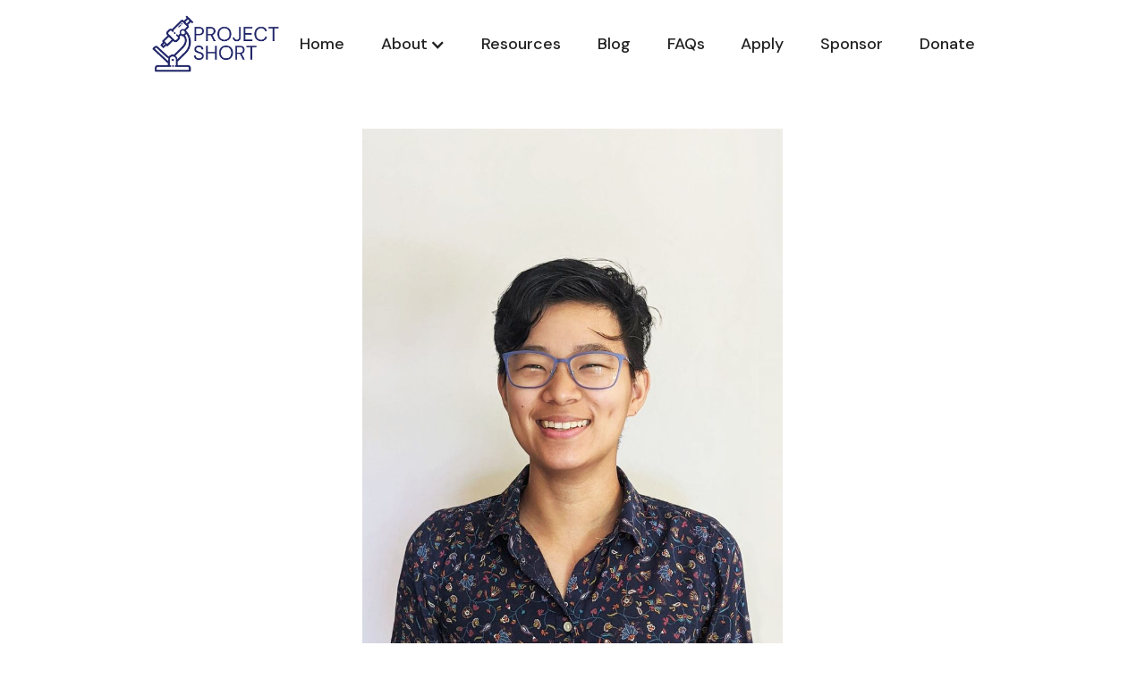

--- FILE ---
content_type: text/html
request_url: https://www.project-short.com/pre-health-mentors-2/chichi-zhu
body_size: 2482
content:
<!DOCTYPE html><!-- This site was created in Webflow. https://webflow.com --><!-- Last Published: Sun Jan 11 2026 22:51:34 GMT+0000 (Coordinated Universal Time) --><html data-wf-domain="www.project-short.com" data-wf-page="60aa9c1e1b55444febc310af" data-wf-site="609353dcfa3eb6b9bf541383" data-wf-collection="60aa9c1e1b5544ca48c310ad" data-wf-item-slug="chichi-zhu"><head><meta charset="utf-8"/><title>Project SHORT</title><meta content="width=device-width, initial-scale=1" name="viewport"/><meta content="google-site-verification=kMysyW0eEtP6f1UfudXRpoB7B2Cr0o1Hei4WX4ZUGGQ" name="google-site-verification"/><meta content="Webflow" name="generator"/><link href="https://cdn.prod.website-files.com/609353dcfa3eb6b9bf541383/css/projectshort.webflow.shared.e31e3ced0.css" rel="stylesheet" type="text/css" integrity="sha384-4x487QP8QvaH2kUWy3sFFSFa2CZHGMjYW6rF5zdsiMNuGQ8dfqi806++dlFIve74" crossorigin="anonymous"/><link href="https://fonts.googleapis.com" rel="preconnect"/><link href="https://fonts.gstatic.com" rel="preconnect" crossorigin="anonymous"/><script src="https://ajax.googleapis.com/ajax/libs/webfont/1.6.26/webfont.js" type="text/javascript"></script><script type="text/javascript">WebFont.load({  google: {    families: ["Open Sans:300,300italic,400,400italic,600,600italic,700,700italic,800,800italic","DM Sans:regular,500,700"]  }});</script><script type="text/javascript">!function(o,c){var n=c.documentElement,t=" w-mod-";n.className+=t+"js",("ontouchstart"in o||o.DocumentTouch&&c instanceof DocumentTouch)&&(n.className+=t+"touch")}(window,document);</script><link href="https://cdn.prod.website-files.com/609353dcfa3eb6b9bf541383/60ed9bd649198eb704eb1ed3_favicon-32x32.png" rel="shortcut icon" type="image/x-icon"/><link href="https://cdn.prod.website-files.com/img/webclip.png" rel="apple-touch-icon"/></head><body><div><div data-collapse="medium" data-animation="default" data-duration="400" data-easing="ease" data-easing2="ease" role="banner" class="navbar w-nav"><div class="container-flex wide w-container"><a href="/" class="brand w-nav-brand"><img src="https://cdn.prod.website-files.com/609353dcfa3eb6b9bf541383/60bc14599d47dacd3aae919e_Project%20short-3.png" loading="lazy" width="200" sizes="(max-width: 479px) 100vw, (max-width: 767px) 199px, (max-width: 991px) 200px, 144.609375px" alt="" srcset="https://cdn.prod.website-files.com/609353dcfa3eb6b9bf541383/60bc14599d47dacd3aae919e_Project%20short-3-p-500.png 500w, https://cdn.prod.website-files.com/609353dcfa3eb6b9bf541383/60bc14599d47dacd3aae919e_Project%20short-3-p-800.png 800w, https://cdn.prod.website-files.com/609353dcfa3eb6b9bf541383/60bc14599d47dacd3aae919e_Project%20short-3.png 982w"/></a><nav role="navigation" class="nav-menu w-nav-menu"><a href="/" class="nav-link w-nav-link">Home</a><div data-hover="false" data-delay="0" class="w-dropdown"><div class="w-dropdown-toggle"><div class="w-icon-dropdown-toggle"></div><div class="nav-link">About</div></div><nav class="w-dropdown-list"><a href="/about" class="w-dropdown-link">About Us</a><a href="/mentors" class="w-dropdown-link">Services</a><a href="/about/executive-board" class="w-dropdown-link">Executive Board</a><a href="/about/pregrad-mentors" class="w-dropdown-link">Pre-Grad Mentors</a><a href="/about/prehealth-mentors" class="w-dropdown-link">Pre-Health Mentors</a></nav></div><a href="/resources" class="nav-link w-nav-link">Resources</a><a href="/blog" class="nav-link w-nav-link">Blog</a><a href="/faqs" class="nav-link w-nav-link">FAQs</a><a href="/apply" class="nav-link w-nav-link">Apply</a><a href="/sponsors" class="nav-link w-nav-link">Sponsor</a><a href="/donate" class="nav-link w-nav-link">Donate</a></nav><div class="menu-button w-nav-button"><div class="w-icon-nav-menu"></div></div></div></div></div><div><div class="w-container"><img src="https://cdn.prod.website-files.com/60a2b5a6e9ebc3476221e193/63686070b1ee1c2e14b69588_Chichi%20Headshot.jpg" loading="lazy" alt="" sizes="(max-width: 479px) 33vw, (max-width: 991px) 40vw, 42vw" srcset="https://cdn.prod.website-files.com/60a2b5a6e9ebc3476221e193/63686070b1ee1c2e14b69588_Chichi%20Headshot-p-500.jpg 500w, https://cdn.prod.website-files.com/60a2b5a6e9ebc3476221e193/63686070b1ee1c2e14b69588_Chichi%20Headshot-p-800.jpg 800w, https://cdn.prod.website-files.com/60a2b5a6e9ebc3476221e193/63686070b1ee1c2e14b69588_Chichi%20Headshot-p-1080.jpg 1080w, https://cdn.prod.website-files.com/60a2b5a6e9ebc3476221e193/63686070b1ee1c2e14b69588_Chichi%20Headshot.jpg 1172w" class="image-3"/><h2 class="heading-2">Chichi Zhu</h2><h3 class="subheader2">UNC School of Medicine</h3><h3 class="subheader2">MD</h3><h4 class="subheader2">They/them/theirs</h4><p class="paragraph">Chichi is a current 3rd year medical student at the University of North Carolina. They grew up in various places throughout the US South, which they wholeheartedly embrace as their home. They dabbled in behavioral neuroscience research in college before realizing that their life goals had to be fulfilled by interfacing with human beings. Chichi is still deciding what specialty to pursue, but feel certain that LGBTQIA+, neurodiverse, and racial health equity will be centered in their future. Chichi was unofficially mentored by a few close friends in applying to medical school and is looking forward to paying it forward through Project SHORT!</p></div><div class="container-6 w-container"><a href="#" class="primary-button">Go back to pre-health mentors</a></div></div><footer class="section footer"><div class="container w-container"><div class="footer-menu"><a href="/" class="footer-brand w-inline-block"><div class="text-block">✦ Project SHORT</div></a><div class="footer-column"><a href="mailto:contact@project-short.com" class="link-block-2 w-inline-block"><h3 class="footer-label">Get in touch!</h3></a></div></div><div class="subfooter"><div>Project SHORT is a registered 501(c)3 nonprofit organization. Federal Tax ID: 85-0557753<br/><br/>© Project SHORT 2022</div></div></div></footer><script src="https://d3e54v103j8qbb.cloudfront.net/js/jquery-3.5.1.min.dc5e7f18c8.js?site=609353dcfa3eb6b9bf541383" type="text/javascript" integrity="sha256-9/aliU8dGd2tb6OSsuzixeV4y/faTqgFtohetphbbj0=" crossorigin="anonymous"></script><script src="https://cdn.prod.website-files.com/609353dcfa3eb6b9bf541383/js/webflow.schunk.0f705d2797780959.js" type="text/javascript" integrity="sha384-3KvWShXag1f8vu6hjGRrknE+Rs7VYs4PKdpchLUxPqm/sIodqELmn0jU7W2qdYcb" crossorigin="anonymous"></script><script src="https://cdn.prod.website-files.com/609353dcfa3eb6b9bf541383/js/webflow.c9f80112.8f14fdb118ccbbf5.js" type="text/javascript" integrity="sha384-WlIJLyenOi6xnQwHim5ODi/TZfOy3WL21LP6qlYJhmSi/lzWVVvGH+0HTc8Bd+b2" crossorigin="anonymous"></script></body></html>

--- FILE ---
content_type: text/css
request_url: https://cdn.prod.website-files.com/609353dcfa3eb6b9bf541383/css/projectshort.webflow.shared.e31e3ced0.css
body_size: 12945
content:
html {
  -webkit-text-size-adjust: 100%;
  -ms-text-size-adjust: 100%;
  font-family: sans-serif;
}

body {
  margin: 0;
}

article, aside, details, figcaption, figure, footer, header, hgroup, main, menu, nav, section, summary {
  display: block;
}

audio, canvas, progress, video {
  vertical-align: baseline;
  display: inline-block;
}

audio:not([controls]) {
  height: 0;
  display: none;
}

[hidden], template {
  display: none;
}

a {
  background-color: #0000;
}

a:active, a:hover {
  outline: 0;
}

abbr[title] {
  border-bottom: 1px dotted;
}

b, strong {
  font-weight: bold;
}

dfn {
  font-style: italic;
}

h1 {
  margin: .67em 0;
  font-size: 2em;
}

mark {
  color: #000;
  background: #ff0;
}

small {
  font-size: 80%;
}

sub, sup {
  vertical-align: baseline;
  font-size: 75%;
  line-height: 0;
  position: relative;
}

sup {
  top: -.5em;
}

sub {
  bottom: -.25em;
}

img {
  border: 0;
}

svg:not(:root) {
  overflow: hidden;
}

hr {
  box-sizing: content-box;
  height: 0;
}

pre {
  overflow: auto;
}

code, kbd, pre, samp {
  font-family: monospace;
  font-size: 1em;
}

button, input, optgroup, select, textarea {
  color: inherit;
  font: inherit;
  margin: 0;
}

button {
  overflow: visible;
}

button, select {
  text-transform: none;
}

button, html input[type="button"], input[type="reset"] {
  -webkit-appearance: button;
  cursor: pointer;
}

button[disabled], html input[disabled] {
  cursor: default;
}

button::-moz-focus-inner, input::-moz-focus-inner {
  border: 0;
  padding: 0;
}

input {
  line-height: normal;
}

input[type="checkbox"], input[type="radio"] {
  box-sizing: border-box;
  padding: 0;
}

input[type="number"]::-webkit-inner-spin-button, input[type="number"]::-webkit-outer-spin-button {
  height: auto;
}

input[type="search"] {
  -webkit-appearance: none;
}

input[type="search"]::-webkit-search-cancel-button, input[type="search"]::-webkit-search-decoration {
  -webkit-appearance: none;
}

legend {
  border: 0;
  padding: 0;
}

textarea {
  overflow: auto;
}

optgroup {
  font-weight: bold;
}

table {
  border-collapse: collapse;
  border-spacing: 0;
}

td, th {
  padding: 0;
}

@font-face {
  font-family: webflow-icons;
  src: url("[data-uri]") format("truetype");
  font-weight: normal;
  font-style: normal;
}

[class^="w-icon-"], [class*=" w-icon-"] {
  speak: none;
  font-variant: normal;
  text-transform: none;
  -webkit-font-smoothing: antialiased;
  -moz-osx-font-smoothing: grayscale;
  font-style: normal;
  font-weight: normal;
  line-height: 1;
  font-family: webflow-icons !important;
}

.w-icon-slider-right:before {
  content: "";
}

.w-icon-slider-left:before {
  content: "";
}

.w-icon-nav-menu:before {
  content: "";
}

.w-icon-arrow-down:before, .w-icon-dropdown-toggle:before {
  content: "";
}

.w-icon-file-upload-remove:before {
  content: "";
}

.w-icon-file-upload-icon:before {
  content: "";
}

* {
  box-sizing: border-box;
}

html {
  height: 100%;
}

body {
  color: #333;
  background-color: #fff;
  min-height: 100%;
  margin: 0;
  font-family: Arial, sans-serif;
  font-size: 14px;
  line-height: 20px;
}

img {
  vertical-align: middle;
  max-width: 100%;
  display: inline-block;
}

html.w-mod-touch * {
  background-attachment: scroll !important;
}

.w-block {
  display: block;
}

.w-inline-block {
  max-width: 100%;
  display: inline-block;
}

.w-clearfix:before, .w-clearfix:after {
  content: " ";
  grid-area: 1 / 1 / 2 / 2;
  display: table;
}

.w-clearfix:after {
  clear: both;
}

.w-hidden {
  display: none;
}

.w-button {
  color: #fff;
  line-height: inherit;
  cursor: pointer;
  background-color: #3898ec;
  border: 0;
  border-radius: 0;
  padding: 9px 15px;
  text-decoration: none;
  display: inline-block;
}

input.w-button {
  -webkit-appearance: button;
}

html[data-w-dynpage] [data-w-cloak] {
  color: #0000 !important;
}

.w-code-block {
  margin: unset;
}

pre.w-code-block code {
  all: inherit;
}

.w-optimization {
  display: contents;
}

.w-webflow-badge, .w-webflow-badge > img {
  box-sizing: unset;
  width: unset;
  height: unset;
  max-height: unset;
  max-width: unset;
  min-height: unset;
  min-width: unset;
  margin: unset;
  padding: unset;
  float: unset;
  clear: unset;
  border: unset;
  border-radius: unset;
  background: unset;
  background-image: unset;
  background-position: unset;
  background-size: unset;
  background-repeat: unset;
  background-origin: unset;
  background-clip: unset;
  background-attachment: unset;
  background-color: unset;
  box-shadow: unset;
  transform: unset;
  direction: unset;
  font-family: unset;
  font-weight: unset;
  color: unset;
  font-size: unset;
  line-height: unset;
  font-style: unset;
  font-variant: unset;
  text-align: unset;
  letter-spacing: unset;
  -webkit-text-decoration: unset;
  text-decoration: unset;
  text-indent: unset;
  text-transform: unset;
  list-style-type: unset;
  text-shadow: unset;
  vertical-align: unset;
  cursor: unset;
  white-space: unset;
  word-break: unset;
  word-spacing: unset;
  word-wrap: unset;
  transition: unset;
}

.w-webflow-badge {
  white-space: nowrap;
  cursor: pointer;
  box-shadow: 0 0 0 1px #0000001a, 0 1px 3px #0000001a;
  visibility: visible !important;
  opacity: 1 !important;
  z-index: 2147483647 !important;
  color: #aaadb0 !important;
  overflow: unset !important;
  background-color: #fff !important;
  border-radius: 3px !important;
  width: auto !important;
  height: auto !important;
  margin: 0 !important;
  padding: 6px !important;
  font-size: 12px !important;
  line-height: 14px !important;
  text-decoration: none !important;
  display: inline-block !important;
  position: fixed !important;
  inset: auto 12px 12px auto !important;
  transform: none !important;
}

.w-webflow-badge > img {
  position: unset;
  visibility: unset !important;
  opacity: 1 !important;
  vertical-align: middle !important;
  display: inline-block !important;
}

h1, h2, h3, h4, h5, h6 {
  margin-bottom: 10px;
  font-weight: bold;
}

h1 {
  margin-top: 20px;
  font-size: 38px;
  line-height: 44px;
}

h2 {
  margin-top: 20px;
  font-size: 32px;
  line-height: 36px;
}

h3 {
  margin-top: 20px;
  font-size: 24px;
  line-height: 30px;
}

h4 {
  margin-top: 10px;
  font-size: 18px;
  line-height: 24px;
}

h5 {
  margin-top: 10px;
  font-size: 14px;
  line-height: 20px;
}

h6 {
  margin-top: 10px;
  font-size: 12px;
  line-height: 18px;
}

p {
  margin-top: 0;
  margin-bottom: 10px;
}

blockquote {
  border-left: 5px solid #e2e2e2;
  margin: 0 0 10px;
  padding: 10px 20px;
  font-size: 18px;
  line-height: 22px;
}

figure {
  margin: 0 0 10px;
}

figcaption {
  text-align: center;
  margin-top: 5px;
}

ul, ol {
  margin-top: 0;
  margin-bottom: 10px;
  padding-left: 40px;
}

.w-list-unstyled {
  padding-left: 0;
  list-style: none;
}

.w-embed:before, .w-embed:after {
  content: " ";
  grid-area: 1 / 1 / 2 / 2;
  display: table;
}

.w-embed:after {
  clear: both;
}

.w-video {
  width: 100%;
  padding: 0;
  position: relative;
}

.w-video iframe, .w-video object, .w-video embed {
  border: none;
  width: 100%;
  height: 100%;
  position: absolute;
  top: 0;
  left: 0;
}

fieldset {
  border: 0;
  margin: 0;
  padding: 0;
}

button, [type="button"], [type="reset"] {
  cursor: pointer;
  -webkit-appearance: button;
  border: 0;
}

.w-form {
  margin: 0 0 15px;
}

.w-form-done {
  text-align: center;
  background-color: #ddd;
  padding: 20px;
  display: none;
}

.w-form-fail {
  background-color: #ffdede;
  margin-top: 10px;
  padding: 10px;
  display: none;
}

label {
  margin-bottom: 5px;
  font-weight: bold;
  display: block;
}

.w-input, .w-select {
  color: #333;
  vertical-align: middle;
  background-color: #fff;
  border: 1px solid #ccc;
  width: 100%;
  height: 38px;
  margin-bottom: 10px;
  padding: 8px 12px;
  font-size: 14px;
  line-height: 1.42857;
  display: block;
}

.w-input::placeholder, .w-select::placeholder {
  color: #999;
}

.w-input:focus, .w-select:focus {
  border-color: #3898ec;
  outline: 0;
}

.w-input[disabled], .w-select[disabled], .w-input[readonly], .w-select[readonly], fieldset[disabled] .w-input, fieldset[disabled] .w-select {
  cursor: not-allowed;
}

.w-input[disabled]:not(.w-input-disabled), .w-select[disabled]:not(.w-input-disabled), .w-input[readonly], .w-select[readonly], fieldset[disabled]:not(.w-input-disabled) .w-input, fieldset[disabled]:not(.w-input-disabled) .w-select {
  background-color: #eee;
}

textarea.w-input, textarea.w-select {
  height: auto;
}

.w-select {
  background-color: #f3f3f3;
}

.w-select[multiple] {
  height: auto;
}

.w-form-label {
  cursor: pointer;
  margin-bottom: 0;
  font-weight: normal;
  display: inline-block;
}

.w-radio {
  margin-bottom: 5px;
  padding-left: 20px;
  display: block;
}

.w-radio:before, .w-radio:after {
  content: " ";
  grid-area: 1 / 1 / 2 / 2;
  display: table;
}

.w-radio:after {
  clear: both;
}

.w-radio-input {
  float: left;
  margin: 3px 0 0 -20px;
  line-height: normal;
}

.w-file-upload {
  margin-bottom: 10px;
  display: block;
}

.w-file-upload-input {
  opacity: 0;
  z-index: -100;
  width: .1px;
  height: .1px;
  position: absolute;
  overflow: hidden;
}

.w-file-upload-default, .w-file-upload-uploading, .w-file-upload-success {
  color: #333;
  display: inline-block;
}

.w-file-upload-error {
  margin-top: 10px;
  display: block;
}

.w-file-upload-default.w-hidden, .w-file-upload-uploading.w-hidden, .w-file-upload-error.w-hidden, .w-file-upload-success.w-hidden {
  display: none;
}

.w-file-upload-uploading-btn {
  cursor: pointer;
  background-color: #fafafa;
  border: 1px solid #ccc;
  margin: 0;
  padding: 8px 12px;
  font-size: 14px;
  font-weight: normal;
  display: flex;
}

.w-file-upload-file {
  background-color: #fafafa;
  border: 1px solid #ccc;
  flex-grow: 1;
  justify-content: space-between;
  margin: 0;
  padding: 8px 9px 8px 11px;
  display: flex;
}

.w-file-upload-file-name {
  font-size: 14px;
  font-weight: normal;
  display: block;
}

.w-file-remove-link {
  cursor: pointer;
  width: auto;
  height: auto;
  margin-top: 3px;
  margin-left: 10px;
  padding: 3px;
  display: block;
}

.w-icon-file-upload-remove {
  margin: auto;
  font-size: 10px;
}

.w-file-upload-error-msg {
  color: #ea384c;
  padding: 2px 0;
  display: inline-block;
}

.w-file-upload-info {
  padding: 0 12px;
  line-height: 38px;
  display: inline-block;
}

.w-file-upload-label {
  cursor: pointer;
  background-color: #fafafa;
  border: 1px solid #ccc;
  margin: 0;
  padding: 8px 12px;
  font-size: 14px;
  font-weight: normal;
  display: inline-block;
}

.w-icon-file-upload-icon, .w-icon-file-upload-uploading {
  width: 20px;
  margin-right: 8px;
  display: inline-block;
}

.w-icon-file-upload-uploading {
  height: 20px;
}

.w-container {
  max-width: 940px;
  margin-left: auto;
  margin-right: auto;
}

.w-container:before, .w-container:after {
  content: " ";
  grid-area: 1 / 1 / 2 / 2;
  display: table;
}

.w-container:after {
  clear: both;
}

.w-container .w-row {
  margin-left: -10px;
  margin-right: -10px;
}

.w-row:before, .w-row:after {
  content: " ";
  grid-area: 1 / 1 / 2 / 2;
  display: table;
}

.w-row:after {
  clear: both;
}

.w-row .w-row {
  margin-left: 0;
  margin-right: 0;
}

.w-col {
  float: left;
  width: 100%;
  min-height: 1px;
  padding-left: 10px;
  padding-right: 10px;
  position: relative;
}

.w-col .w-col {
  padding-left: 0;
  padding-right: 0;
}

.w-col-1 {
  width: 8.33333%;
}

.w-col-2 {
  width: 16.6667%;
}

.w-col-3 {
  width: 25%;
}

.w-col-4 {
  width: 33.3333%;
}

.w-col-5 {
  width: 41.6667%;
}

.w-col-6 {
  width: 50%;
}

.w-col-7 {
  width: 58.3333%;
}

.w-col-8 {
  width: 66.6667%;
}

.w-col-9 {
  width: 75%;
}

.w-col-10 {
  width: 83.3333%;
}

.w-col-11 {
  width: 91.6667%;
}

.w-col-12 {
  width: 100%;
}

.w-hidden-main {
  display: none !important;
}

@media screen and (max-width: 991px) {
  .w-container {
    max-width: 728px;
  }

  .w-hidden-main {
    display: inherit !important;
  }

  .w-hidden-medium {
    display: none !important;
  }

  .w-col-medium-1 {
    width: 8.33333%;
  }

  .w-col-medium-2 {
    width: 16.6667%;
  }

  .w-col-medium-3 {
    width: 25%;
  }

  .w-col-medium-4 {
    width: 33.3333%;
  }

  .w-col-medium-5 {
    width: 41.6667%;
  }

  .w-col-medium-6 {
    width: 50%;
  }

  .w-col-medium-7 {
    width: 58.3333%;
  }

  .w-col-medium-8 {
    width: 66.6667%;
  }

  .w-col-medium-9 {
    width: 75%;
  }

  .w-col-medium-10 {
    width: 83.3333%;
  }

  .w-col-medium-11 {
    width: 91.6667%;
  }

  .w-col-medium-12 {
    width: 100%;
  }

  .w-col-stack {
    width: 100%;
    left: auto;
    right: auto;
  }
}

@media screen and (max-width: 767px) {
  .w-hidden-main, .w-hidden-medium {
    display: inherit !important;
  }

  .w-hidden-small {
    display: none !important;
  }

  .w-row, .w-container .w-row {
    margin-left: 0;
    margin-right: 0;
  }

  .w-col {
    width: 100%;
    left: auto;
    right: auto;
  }

  .w-col-small-1 {
    width: 8.33333%;
  }

  .w-col-small-2 {
    width: 16.6667%;
  }

  .w-col-small-3 {
    width: 25%;
  }

  .w-col-small-4 {
    width: 33.3333%;
  }

  .w-col-small-5 {
    width: 41.6667%;
  }

  .w-col-small-6 {
    width: 50%;
  }

  .w-col-small-7 {
    width: 58.3333%;
  }

  .w-col-small-8 {
    width: 66.6667%;
  }

  .w-col-small-9 {
    width: 75%;
  }

  .w-col-small-10 {
    width: 83.3333%;
  }

  .w-col-small-11 {
    width: 91.6667%;
  }

  .w-col-small-12 {
    width: 100%;
  }
}

@media screen and (max-width: 479px) {
  .w-container {
    max-width: none;
  }

  .w-hidden-main, .w-hidden-medium, .w-hidden-small {
    display: inherit !important;
  }

  .w-hidden-tiny {
    display: none !important;
  }

  .w-col {
    width: 100%;
  }

  .w-col-tiny-1 {
    width: 8.33333%;
  }

  .w-col-tiny-2 {
    width: 16.6667%;
  }

  .w-col-tiny-3 {
    width: 25%;
  }

  .w-col-tiny-4 {
    width: 33.3333%;
  }

  .w-col-tiny-5 {
    width: 41.6667%;
  }

  .w-col-tiny-6 {
    width: 50%;
  }

  .w-col-tiny-7 {
    width: 58.3333%;
  }

  .w-col-tiny-8 {
    width: 66.6667%;
  }

  .w-col-tiny-9 {
    width: 75%;
  }

  .w-col-tiny-10 {
    width: 83.3333%;
  }

  .w-col-tiny-11 {
    width: 91.6667%;
  }

  .w-col-tiny-12 {
    width: 100%;
  }
}

.w-widget {
  position: relative;
}

.w-widget-map {
  width: 100%;
  height: 400px;
}

.w-widget-map label {
  width: auto;
  display: inline;
}

.w-widget-map img {
  max-width: inherit;
}

.w-widget-map .gm-style-iw {
  text-align: center;
}

.w-widget-map .gm-style-iw > button {
  display: none !important;
}

.w-widget-twitter {
  overflow: hidden;
}

.w-widget-twitter-count-shim {
  vertical-align: top;
  text-align: center;
  background: #fff;
  border: 1px solid #758696;
  border-radius: 3px;
  width: 28px;
  height: 20px;
  display: inline-block;
  position: relative;
}

.w-widget-twitter-count-shim * {
  pointer-events: none;
  -webkit-user-select: none;
  user-select: none;
}

.w-widget-twitter-count-shim .w-widget-twitter-count-inner {
  text-align: center;
  color: #999;
  font-family: serif;
  font-size: 15px;
  line-height: 12px;
  position: relative;
}

.w-widget-twitter-count-shim .w-widget-twitter-count-clear {
  display: block;
  position: relative;
}

.w-widget-twitter-count-shim.w--large {
  width: 36px;
  height: 28px;
}

.w-widget-twitter-count-shim.w--large .w-widget-twitter-count-inner {
  font-size: 18px;
  line-height: 18px;
}

.w-widget-twitter-count-shim:not(.w--vertical) {
  margin-left: 5px;
  margin-right: 8px;
}

.w-widget-twitter-count-shim:not(.w--vertical).w--large {
  margin-left: 6px;
}

.w-widget-twitter-count-shim:not(.w--vertical):before, .w-widget-twitter-count-shim:not(.w--vertical):after {
  content: " ";
  pointer-events: none;
  border: solid #0000;
  width: 0;
  height: 0;
  position: absolute;
  top: 50%;
  left: 0;
}

.w-widget-twitter-count-shim:not(.w--vertical):before {
  border-width: 4px;
  border-color: #75869600 #5d6c7b #75869600 #75869600;
  margin-top: -4px;
  margin-left: -9px;
}

.w-widget-twitter-count-shim:not(.w--vertical).w--large:before {
  border-width: 5px;
  margin-top: -5px;
  margin-left: -10px;
}

.w-widget-twitter-count-shim:not(.w--vertical):after {
  border-width: 4px;
  border-color: #fff0 #fff #fff0 #fff0;
  margin-top: -4px;
  margin-left: -8px;
}

.w-widget-twitter-count-shim:not(.w--vertical).w--large:after {
  border-width: 5px;
  margin-top: -5px;
  margin-left: -9px;
}

.w-widget-twitter-count-shim.w--vertical {
  width: 61px;
  height: 33px;
  margin-bottom: 8px;
}

.w-widget-twitter-count-shim.w--vertical:before, .w-widget-twitter-count-shim.w--vertical:after {
  content: " ";
  pointer-events: none;
  border: solid #0000;
  width: 0;
  height: 0;
  position: absolute;
  top: 100%;
  left: 50%;
}

.w-widget-twitter-count-shim.w--vertical:before {
  border-width: 5px;
  border-color: #5d6c7b #75869600 #75869600;
  margin-left: -5px;
}

.w-widget-twitter-count-shim.w--vertical:after {
  border-width: 4px;
  border-color: #fff #fff0 #fff0;
  margin-left: -4px;
}

.w-widget-twitter-count-shim.w--vertical .w-widget-twitter-count-inner {
  font-size: 18px;
  line-height: 22px;
}

.w-widget-twitter-count-shim.w--vertical.w--large {
  width: 76px;
}

.w-background-video {
  color: #fff;
  height: 500px;
  position: relative;
  overflow: hidden;
}

.w-background-video > video {
  object-fit: cover;
  z-index: -100;
  background-position: 50%;
  background-size: cover;
  width: 100%;
  height: 100%;
  margin: auto;
  position: absolute;
  inset: -100%;
}

.w-background-video > video::-webkit-media-controls-start-playback-button {
  -webkit-appearance: none;
  display: none !important;
}

.w-background-video--control {
  background-color: #0000;
  padding: 0;
  position: absolute;
  bottom: 1em;
  right: 1em;
}

.w-background-video--control > [hidden] {
  display: none !important;
}

.w-slider {
  text-align: center;
  clear: both;
  -webkit-tap-highlight-color: #0000;
  tap-highlight-color: #0000;
  background: #ddd;
  height: 300px;
  position: relative;
}

.w-slider-mask {
  z-index: 1;
  white-space: nowrap;
  height: 100%;
  display: block;
  position: relative;
  left: 0;
  right: 0;
  overflow: hidden;
}

.w-slide {
  vertical-align: top;
  white-space: normal;
  text-align: left;
  width: 100%;
  height: 100%;
  display: inline-block;
  position: relative;
}

.w-slider-nav {
  z-index: 2;
  text-align: center;
  -webkit-tap-highlight-color: #0000;
  tap-highlight-color: #0000;
  height: 40px;
  margin: auto;
  padding-top: 10px;
  position: absolute;
  inset: auto 0 0;
}

.w-slider-nav.w-round > div {
  border-radius: 100%;
}

.w-slider-nav.w-num > div {
  font-size: inherit;
  line-height: inherit;
  width: auto;
  height: auto;
  padding: .2em .5em;
}

.w-slider-nav.w-shadow > div {
  box-shadow: 0 0 3px #3336;
}

.w-slider-nav-invert {
  color: #fff;
}

.w-slider-nav-invert > div {
  background-color: #2226;
}

.w-slider-nav-invert > div.w-active {
  background-color: #222;
}

.w-slider-dot {
  cursor: pointer;
  background-color: #fff6;
  width: 1em;
  height: 1em;
  margin: 0 3px .5em;
  transition: background-color .1s, color .1s;
  display: inline-block;
  position: relative;
}

.w-slider-dot.w-active {
  background-color: #fff;
}

.w-slider-dot:focus {
  outline: none;
  box-shadow: 0 0 0 2px #fff;
}

.w-slider-dot:focus.w-active {
  box-shadow: none;
}

.w-slider-arrow-left, .w-slider-arrow-right {
  cursor: pointer;
  color: #fff;
  -webkit-tap-highlight-color: #0000;
  tap-highlight-color: #0000;
  -webkit-user-select: none;
  user-select: none;
  width: 80px;
  margin: auto;
  font-size: 40px;
  position: absolute;
  inset: 0;
  overflow: hidden;
}

.w-slider-arrow-left [class^="w-icon-"], .w-slider-arrow-right [class^="w-icon-"], .w-slider-arrow-left [class*=" w-icon-"], .w-slider-arrow-right [class*=" w-icon-"] {
  position: absolute;
}

.w-slider-arrow-left:focus, .w-slider-arrow-right:focus {
  outline: 0;
}

.w-slider-arrow-left {
  z-index: 3;
  right: auto;
}

.w-slider-arrow-right {
  z-index: 4;
  left: auto;
}

.w-icon-slider-left, .w-icon-slider-right {
  width: 1em;
  height: 1em;
  margin: auto;
  inset: 0;
}

.w-slider-aria-label {
  clip: rect(0 0 0 0);
  border: 0;
  width: 1px;
  height: 1px;
  margin: -1px;
  padding: 0;
  position: absolute;
  overflow: hidden;
}

.w-slider-force-show {
  display: block !important;
}

.w-dropdown {
  text-align: left;
  z-index: 900;
  margin-left: auto;
  margin-right: auto;
  display: inline-block;
  position: relative;
}

.w-dropdown-btn, .w-dropdown-toggle, .w-dropdown-link {
  vertical-align: top;
  color: #222;
  text-align: left;
  white-space: nowrap;
  margin-left: auto;
  margin-right: auto;
  padding: 20px;
  text-decoration: none;
  position: relative;
}

.w-dropdown-toggle {
  -webkit-user-select: none;
  user-select: none;
  cursor: pointer;
  padding-right: 40px;
  display: inline-block;
}

.w-dropdown-toggle:focus {
  outline: 0;
}

.w-icon-dropdown-toggle {
  width: 1em;
  height: 1em;
  margin: auto 20px auto auto;
  position: absolute;
  top: 0;
  bottom: 0;
  right: 0;
}

.w-dropdown-list {
  background: #ddd;
  min-width: 100%;
  display: none;
  position: absolute;
}

.w-dropdown-list.w--open {
  display: block;
}

.w-dropdown-link {
  color: #222;
  padding: 10px 20px;
  display: block;
}

.w-dropdown-link.w--current {
  color: #0082f3;
}

.w-dropdown-link:focus {
  outline: 0;
}

@media screen and (max-width: 767px) {
  .w-nav-brand {
    padding-left: 10px;
  }
}

.w-lightbox-backdrop {
  cursor: auto;
  letter-spacing: normal;
  text-indent: 0;
  text-shadow: none;
  text-transform: none;
  visibility: visible;
  white-space: normal;
  word-break: normal;
  word-spacing: normal;
  word-wrap: normal;
  color: #fff;
  text-align: center;
  z-index: 2000;
  opacity: 0;
  -webkit-user-select: none;
  -moz-user-select: none;
  -webkit-tap-highlight-color: transparent;
  background: #000000e6;
  outline: 0;
  font-family: Helvetica Neue, Helvetica, Ubuntu, Segoe UI, Verdana, sans-serif;
  font-size: 17px;
  font-style: normal;
  font-weight: 300;
  line-height: 1.2;
  list-style: disc;
  position: fixed;
  inset: 0;
  -webkit-transform: translate(0);
}

.w-lightbox-backdrop, .w-lightbox-container {
  -webkit-overflow-scrolling: touch;
  height: 100%;
  overflow: auto;
}

.w-lightbox-content {
  height: 100vh;
  position: relative;
  overflow: hidden;
}

.w-lightbox-view {
  opacity: 0;
  width: 100vw;
  height: 100vh;
  position: absolute;
}

.w-lightbox-view:before {
  content: "";
  height: 100vh;
}

.w-lightbox-group, .w-lightbox-group .w-lightbox-view, .w-lightbox-group .w-lightbox-view:before {
  height: 86vh;
}

.w-lightbox-frame, .w-lightbox-view:before {
  vertical-align: middle;
  display: inline-block;
}

.w-lightbox-figure {
  margin: 0;
  position: relative;
}

.w-lightbox-group .w-lightbox-figure {
  cursor: pointer;
}

.w-lightbox-img {
  width: auto;
  max-width: none;
  height: auto;
}

.w-lightbox-image {
  float: none;
  max-width: 100vw;
  max-height: 100vh;
  display: block;
}

.w-lightbox-group .w-lightbox-image {
  max-height: 86vh;
}

.w-lightbox-caption {
  text-align: left;
  text-overflow: ellipsis;
  white-space: nowrap;
  background: #0006;
  padding: .5em 1em;
  position: absolute;
  bottom: 0;
  left: 0;
  right: 0;
  overflow: hidden;
}

.w-lightbox-embed {
  width: 100%;
  height: 100%;
  position: absolute;
  inset: 0;
}

.w-lightbox-control {
  cursor: pointer;
  background-position: center;
  background-repeat: no-repeat;
  background-size: 24px;
  width: 4em;
  transition: all .3s;
  position: absolute;
  top: 0;
}

.w-lightbox-left {
  background-image: url("[data-uri]");
  display: none;
  bottom: 0;
  left: 0;
}

.w-lightbox-right {
  background-image: url("[data-uri]");
  display: none;
  bottom: 0;
  right: 0;
}

.w-lightbox-close {
  background-image: url("[data-uri]");
  background-size: 18px;
  height: 2.6em;
  right: 0;
}

.w-lightbox-strip {
  white-space: nowrap;
  padding: 0 1vh;
  line-height: 0;
  position: absolute;
  bottom: 0;
  left: 0;
  right: 0;
  overflow: auto hidden;
}

.w-lightbox-item {
  box-sizing: content-box;
  cursor: pointer;
  width: 10vh;
  padding: 2vh 1vh;
  display: inline-block;
  -webkit-transform: translate3d(0, 0, 0);
}

.w-lightbox-active {
  opacity: .3;
}

.w-lightbox-thumbnail {
  background: #222;
  height: 10vh;
  position: relative;
  overflow: hidden;
}

.w-lightbox-thumbnail-image {
  position: absolute;
  top: 0;
  left: 0;
}

.w-lightbox-thumbnail .w-lightbox-tall {
  width: 100%;
  top: 50%;
  transform: translate(0, -50%);
}

.w-lightbox-thumbnail .w-lightbox-wide {
  height: 100%;
  left: 50%;
  transform: translate(-50%);
}

.w-lightbox-spinner {
  box-sizing: border-box;
  border: 5px solid #0006;
  border-radius: 50%;
  width: 40px;
  height: 40px;
  margin-top: -20px;
  margin-left: -20px;
  animation: .8s linear infinite spin;
  position: absolute;
  top: 50%;
  left: 50%;
}

.w-lightbox-spinner:after {
  content: "";
  border: 3px solid #0000;
  border-bottom-color: #fff;
  border-radius: 50%;
  position: absolute;
  inset: -4px;
}

.w-lightbox-hide {
  display: none;
}

.w-lightbox-noscroll {
  overflow: hidden;
}

@media (min-width: 768px) {
  .w-lightbox-content {
    height: 96vh;
    margin-top: 2vh;
  }

  .w-lightbox-view, .w-lightbox-view:before {
    height: 96vh;
  }

  .w-lightbox-group, .w-lightbox-group .w-lightbox-view, .w-lightbox-group .w-lightbox-view:before {
    height: 84vh;
  }

  .w-lightbox-image {
    max-width: 96vw;
    max-height: 96vh;
  }

  .w-lightbox-group .w-lightbox-image {
    max-width: 82.3vw;
    max-height: 84vh;
  }

  .w-lightbox-left, .w-lightbox-right {
    opacity: .5;
    display: block;
  }

  .w-lightbox-close {
    opacity: .8;
  }

  .w-lightbox-control:hover {
    opacity: 1;
  }
}

.w-lightbox-inactive, .w-lightbox-inactive:hover {
  opacity: 0;
}

.w-richtext:before, .w-richtext:after {
  content: " ";
  grid-area: 1 / 1 / 2 / 2;
  display: table;
}

.w-richtext:after {
  clear: both;
}

.w-richtext[contenteditable="true"]:before, .w-richtext[contenteditable="true"]:after {
  white-space: initial;
}

.w-richtext ol, .w-richtext ul {
  overflow: hidden;
}

.w-richtext .w-richtext-figure-selected.w-richtext-figure-type-video div:after, .w-richtext .w-richtext-figure-selected[data-rt-type="video"] div:after, .w-richtext .w-richtext-figure-selected.w-richtext-figure-type-image div, .w-richtext .w-richtext-figure-selected[data-rt-type="image"] div {
  outline: 2px solid #2895f7;
}

.w-richtext figure.w-richtext-figure-type-video > div:after, .w-richtext figure[data-rt-type="video"] > div:after {
  content: "";
  display: none;
  position: absolute;
  inset: 0;
}

.w-richtext figure {
  max-width: 60%;
  position: relative;
}

.w-richtext figure > div:before {
  cursor: default !important;
}

.w-richtext figure img {
  width: 100%;
}

.w-richtext figure figcaption.w-richtext-figcaption-placeholder {
  opacity: .6;
}

.w-richtext figure div {
  color: #0000;
  font-size: 0;
}

.w-richtext figure.w-richtext-figure-type-image, .w-richtext figure[data-rt-type="image"] {
  display: table;
}

.w-richtext figure.w-richtext-figure-type-image > div, .w-richtext figure[data-rt-type="image"] > div {
  display: inline-block;
}

.w-richtext figure.w-richtext-figure-type-image > figcaption, .w-richtext figure[data-rt-type="image"] > figcaption {
  caption-side: bottom;
  display: table-caption;
}

.w-richtext figure.w-richtext-figure-type-video, .w-richtext figure[data-rt-type="video"] {
  width: 60%;
  height: 0;
}

.w-richtext figure.w-richtext-figure-type-video iframe, .w-richtext figure[data-rt-type="video"] iframe {
  width: 100%;
  height: 100%;
  position: absolute;
  top: 0;
  left: 0;
}

.w-richtext figure.w-richtext-figure-type-video > div, .w-richtext figure[data-rt-type="video"] > div {
  width: 100%;
}

.w-richtext figure.w-richtext-align-center {
  clear: both;
  margin-left: auto;
  margin-right: auto;
}

.w-richtext figure.w-richtext-align-center.w-richtext-figure-type-image > div, .w-richtext figure.w-richtext-align-center[data-rt-type="image"] > div {
  max-width: 100%;
}

.w-richtext figure.w-richtext-align-normal {
  clear: both;
}

.w-richtext figure.w-richtext-align-fullwidth {
  text-align: center;
  clear: both;
  width: 100%;
  max-width: 100%;
  margin-left: auto;
  margin-right: auto;
  display: block;
}

.w-richtext figure.w-richtext-align-fullwidth > div {
  padding-bottom: inherit;
  display: inline-block;
}

.w-richtext figure.w-richtext-align-fullwidth > figcaption {
  display: block;
}

.w-richtext figure.w-richtext-align-floatleft {
  float: left;
  clear: none;
  margin-right: 15px;
}

.w-richtext figure.w-richtext-align-floatright {
  float: right;
  clear: none;
  margin-left: 15px;
}

.w-nav {
  z-index: 1000;
  background: #ddd;
  position: relative;
}

.w-nav:before, .w-nav:after {
  content: " ";
  grid-area: 1 / 1 / 2 / 2;
  display: table;
}

.w-nav:after {
  clear: both;
}

.w-nav-brand {
  float: left;
  color: #333;
  text-decoration: none;
  position: relative;
}

.w-nav-link {
  vertical-align: top;
  color: #222;
  text-align: left;
  margin-left: auto;
  margin-right: auto;
  padding: 20px;
  text-decoration: none;
  display: inline-block;
  position: relative;
}

.w-nav-link.w--current {
  color: #0082f3;
}

.w-nav-menu {
  float: right;
  position: relative;
}

[data-nav-menu-open] {
  text-align: center;
  background: #c8c8c8;
  min-width: 200px;
  position: absolute;
  top: 100%;
  left: 0;
  right: 0;
  overflow: visible;
  display: block !important;
}

.w--nav-link-open {
  display: block;
  position: relative;
}

.w-nav-overlay {
  width: 100%;
  display: none;
  position: absolute;
  top: 100%;
  left: 0;
  right: 0;
  overflow: hidden;
}

.w-nav-overlay [data-nav-menu-open] {
  top: 0;
}

.w-nav[data-animation="over-left"] .w-nav-overlay {
  width: auto;
}

.w-nav[data-animation="over-left"] .w-nav-overlay, .w-nav[data-animation="over-left"] [data-nav-menu-open] {
  z-index: 1;
  top: 0;
  right: auto;
}

.w-nav[data-animation="over-right"] .w-nav-overlay {
  width: auto;
}

.w-nav[data-animation="over-right"] .w-nav-overlay, .w-nav[data-animation="over-right"] [data-nav-menu-open] {
  z-index: 1;
  top: 0;
  left: auto;
}

.w-nav-button {
  float: right;
  cursor: pointer;
  -webkit-tap-highlight-color: #0000;
  tap-highlight-color: #0000;
  -webkit-user-select: none;
  user-select: none;
  padding: 18px;
  font-size: 24px;
  display: none;
  position: relative;
}

.w-nav-button:focus {
  outline: 0;
}

.w-nav-button.w--open {
  color: #fff;
  background-color: #c8c8c8;
}

.w-nav[data-collapse="all"] .w-nav-menu {
  display: none;
}

.w-nav[data-collapse="all"] .w-nav-button, .w--nav-dropdown-open, .w--nav-dropdown-toggle-open {
  display: block;
}

.w--nav-dropdown-list-open {
  position: static;
}

@media screen and (max-width: 991px) {
  .w-nav[data-collapse="medium"] .w-nav-menu {
    display: none;
  }

  .w-nav[data-collapse="medium"] .w-nav-button {
    display: block;
  }
}

@media screen and (max-width: 767px) {
  .w-nav[data-collapse="small"] .w-nav-menu {
    display: none;
  }

  .w-nav[data-collapse="small"] .w-nav-button {
    display: block;
  }

  .w-nav-brand {
    padding-left: 10px;
  }
}

@media screen and (max-width: 479px) {
  .w-nav[data-collapse="tiny"] .w-nav-menu {
    display: none;
  }

  .w-nav[data-collapse="tiny"] .w-nav-button {
    display: block;
  }
}

.w-tabs {
  position: relative;
}

.w-tabs:before, .w-tabs:after {
  content: " ";
  grid-area: 1 / 1 / 2 / 2;
  display: table;
}

.w-tabs:after {
  clear: both;
}

.w-tab-menu {
  position: relative;
}

.w-tab-link {
  vertical-align: top;
  text-align: left;
  cursor: pointer;
  color: #222;
  background-color: #ddd;
  padding: 9px 30px;
  text-decoration: none;
  display: inline-block;
  position: relative;
}

.w-tab-link.w--current {
  background-color: #c8c8c8;
}

.w-tab-link:focus {
  outline: 0;
}

.w-tab-content {
  display: block;
  position: relative;
  overflow: hidden;
}

.w-tab-pane {
  display: none;
  position: relative;
}

.w--tab-active {
  display: block;
}

@media screen and (max-width: 479px) {
  .w-tab-link {
    display: block;
  }
}

.w-ix-emptyfix:after {
  content: "";
}

@keyframes spin {
  0% {
    transform: rotate(0);
  }

  100% {
    transform: rotate(360deg);
  }
}

.w-dyn-empty {
  background-color: #ddd;
  padding: 10px;
}

.w-dyn-hide, .w-dyn-bind-empty, .w-condition-invisible {
  display: none !important;
}

.wf-layout-layout {
  display: grid;
}

:root {
  --white: white;
  --black: black;
}

.w-pagination-wrapper {
  flex-wrap: wrap;
  justify-content: center;
  display: flex;
}

.w-pagination-previous {
  color: #333;
  background-color: #fafafa;
  border: 1px solid #ccc;
  border-radius: 2px;
  margin-left: 10px;
  margin-right: 10px;
  padding: 9px 20px;
  font-size: 14px;
  display: block;
}

.w-pagination-previous-icon {
  margin-right: 4px;
}

.w-pagination-next {
  color: #333;
  background-color: #fafafa;
  border: 1px solid #ccc;
  border-radius: 2px;
  margin-left: 10px;
  margin-right: 10px;
  padding: 9px 20px;
  font-size: 14px;
  display: block;
}

.w-pagination-next-icon {
  margin-left: 4px;
}

body {
  color: #23286b;
  margin-left: 80px;
  margin-right: 80px;
  font-family: DM Sans, sans-serif;
  font-size: 18px;
  line-height: 1.5;
}

h1 {
  letter-spacing: -.04em;
  margin-top: 20px;
  margin-bottom: 10px;
  font-family: Times New Roman, TimesNewRoman, Times, Baskerville, Georgia, serif;
  font-size: 60px;
  font-weight: 700;
  line-height: 1;
}

h2 {
  letter-spacing: -.04em;
  margin-top: 0;
  margin-bottom: 32px;
  font-family: Times New Roman, TimesNewRoman, Times, Baskerville, Georgia, serif;
  font-size: 2.4em;
  font-weight: 700;
  line-height: 1;
}

h5 {
  margin-top: 10px;
  margin-bottom: 10px;
  font-size: 14px;
  font-weight: 700;
  line-height: 1.2;
}

p {
  margin-bottom: 10px;
}

.section {
  padding-top: 120px;
  padding-bottom: 100px;
}

.section.hero {
  object-fit: none;
  justify-content: center;
  align-items: center;
  height: auto;
  min-height: 500px;
  padding-top: 10px;
  padding-bottom: 10px;
  display: block;
}

.section.footer {
  padding-bottom: 60px;
}

.grid-3-columns {
  grid-column-gap: 60px;
  grid-row-gap: 60px;
  grid-template-rows: auto;
  grid-template-columns: 1fr 1fr 1fr;
  grid-auto-columns: 1fr;
  display: grid;
}

.card-title {
  text-align: center;
  letter-spacing: -.02em;
  margin-top: 20px;
  margin-bottom: 20px;
  font-family: Open Sans, sans-serif;
  font-size: 24px;
  font-weight: 700;
}

.card-description {
  text-align: center;
  margin-bottom: 16px;
}

.card {
  text-align: center;
}

.bg-dark {
  color: #fff;
  background-color: #23286b;
}

.container-flex {
  align-items: center;
  display: flex;
}

.container-flex.wide {
  object-fit: none;
  flex-wrap: nowrap;
  justify-content: space-between;
  margin-left: 150px;
  margin-right: 150px;
  display: flex;
  position: static;
}

.primary-button {
  color: #23286b;
  text-align: center;
  letter-spacing: .05em;
  text-transform: uppercase;
  background-color: #f1b503;
  border-radius: 0;
  margin: 30px 20px 20px;
  padding: 16px 36px;
  font-size: 16px;
  font-weight: 700;
  transition: background-color .2s;
}

.primary-button:hover {
  background-color: #d59f00;
}

.featured-text {
  flex-direction: column;
  flex: 1;
  align-items: flex-start;
  display: flex;
}

.grid-2-columns {
  grid-column-gap: 60px;
  grid-row-gap: 60px;
  grid-template-rows: auto;
  grid-template-columns: 1fr 1fr;
  grid-auto-columns: 1fr;
  margin-bottom: 100px;
  transition: opacity .2s;
  display: grid;
}

.grid-2-columns.last {
  margin-bottom: 0;
}

.footer-menu {
  text-align: left;
  justify-content: center;
  margin-bottom: 52px;
  display: flex;
}

.footer-label {
  margin-top: 0;
  margin-bottom: 24px;
  font-size: 1em;
  text-decoration: none;
}

.footer-link {
  color: #23286b;
  margin-bottom: 10px;
  text-decoration: none;
  display: block;
}

.navbar {
  text-align: center;
  background-color: #fff;
  justify-content: center;
  padding-top: 16px;
  padding-bottom: 16px;
  display: flex;
}

.call-to-action-wrapper {
  text-align: left;
  flex: 1;
  padding-bottom: 40px;
  padding-right: 100px;
}

.pill {
  color: #428cfb;
  letter-spacing: .05em;
  text-transform: uppercase;
  border: 2px solid #428cfb;
  border-radius: 20px;
  margin-bottom: 12px;
  padding: 6px 16px;
  font-size: 12px;
  font-weight: 700;
}

.nav-link {
  text-transform: none;
  font-weight: 500;
  text-decoration: none;
  transition: color .2s;
}

.nav-link:hover, .nav-link.w--current {
  color: #428cfb;
}

.brand {
  color: #23286b;
  order: -1;
  font-size: 1.2em;
  font-weight: 700;
}

.brand.w--current {
  min-width: 150px;
  margin-left: -69px;
}

.nav-menu {
  flex: 0 auto;
  order: 1;
  width: 1100px;
  margin-left: 0;
  margin-right: 0;
  display: flex;
}

.feature-link {
  color: #428cfb;
  letter-spacing: .02em;
  text-transform: uppercase;
  border-bottom: 2px solid #428cfb;
  margin-top: 20px;
  font-size: 14px;
  font-weight: 700;
  text-decoration: none;
  transition: color .2s;
}

.feature-link:hover {
  color: #1372ff;
  border-bottom-color: #1372ff;
}

.feature-heading {
  font-family: Open Sans, sans-serif;
}

.lightblue {
  color: #428cfb;
}

.footer-brand {
  color: #23286b;
  font-weight: 700;
  text-decoration: none;
}

.text-block {
  padding-right: 100px;
  font-size: 1.2em;
}

.cta {
  padding-top: 80px;
  padding-bottom: 80px;
}

.cta.bg-dark {
  text-align: left;
}

.subfooter {
  text-align: center;
  font-size: .8em;
}

.div-block {
  width: 80px;
  height: 1px;
}

.heading {
  color: #f1b522;
  text-align: center;
  margin-bottom: 58px;
  padding-left: 0;
  padding-right: 0;
  font-family: Open Sans, sans-serif;
  font-size: 80px;
}

.button {
  display: inline;
}

.paragraph {
  margin-bottom: 45px;
  padding-left: 140px;
  padding-right: 140px;
}

.subheader {
  text-align: left;
  margin-top: 10px;
  margin-bottom: 0;
  padding-left: 140px;
  padding-right: 140px;
  font-size: 25px;
}

.column {
  padding-bottom: 20px;
}

.paragraph-2 {
  margin-bottom: 20px;
  font-size: 14px;
}

.paragraph-3 {
  font-size: 14px;
}

.paragraph-4 {
  padding-left: 140px;
  padding-right: 140px;
  font-size: 18px;
}

.utility-page-wrap {
  justify-content: center;
  align-items: center;
  width: 100vw;
  max-width: 100%;
  height: 100vh;
  max-height: 100%;
  display: flex;
}

.utility-page-content {
  text-align: center;
  flex-direction: column;
  width: 260px;
  display: flex;
}

.utility-page-form {
  flex-direction: column;
  align-items: stretch;
  display: flex;
}

.heading-2 {
  color: #0daaee;
  text-align: center;
  margin-top: 0;
  margin-bottom: 20px;
  margin-right: 0;
  padding-bottom: 10px;
  font-family: Open Sans, sans-serif;
  font-size: 35px;
}

.button-2 {
  text-align: right;
}

.heading-3 {
  text-align: center;
}

.paragraph-5 {
  padding-left: 0;
  padding-right: 0;
}

.link, .link-2 {
  padding-left: 0;
}

.link-3 {
  margin-left: 40px;
  padding-left: 50px;
}

.link-4 {
  padding-left: 50px;
}

.link-5 {
  padding-left: 0;
}

.paragraph-6 {
  padding-left: 140px;
  padding-right: 140px;
}

.text-block-2, .link-6, .text-block-3, .link-7, .text-block-4, .link-8, .text-block-5 {
  padding-left: 140px;
}

.link-9 {
  padding-left: 50px;
}

.text-block-6, .link-10 {
  padding-left: 140px;
}

.section-2 {
  padding-left: 50px;
  padding-right: 50px;
}

.link-11, .link-12, .link-13, .link-14, .link-15, .link-16, .link-17, .link-18, .link-19, .link-20 {
  padding-left: 0;
}

.text-block-7, .link-21 {
  padding-left: 140px;
}

.link-22 {
  padding-left: 50px;
}

.link-23, .link-24, .link-25, .link-26, .link-27, .link-28, .link-29, .link-30, .link-31, .link-32 {
  padding-left: 140px;
}

.link-33 {
  padding-left: 50px;
}

.link-34, .link-35, .link-36, .link-37, .link-38, .link-39 {
  padding-left: 140px;
}

.section-3 {
  padding-left: 140px;
  padding-right: 140px;
}

.body {
  padding-left: 0;
}

.paragraph-7 {
  padding-left: 90px;
  padding-right: 90px;
}

.columns {
  margin-bottom: 60px;
  margin-left: 90px;
  margin-right: 90px;
}

.heading-4 {
  text-align: center;
  font-family: Open Sans, sans-serif;
  font-size: 35px;
}

.heading-5 {
  font-size: 40px;
}

.heading-6 {
  color: #23286b;
  text-align: center;
  margin-top: 20px;
  margin-bottom: 30px;
  font-family: Open Sans, sans-serif;
  font-size: 35px;
  line-height: 1;
}

.heading-7 {
  font-family: Open Sans, sans-serif;
  font-size: 35px;
}

.grid {
  grid-template-columns: 1fr 1fr 1fr 1fr;
}

.column-2, .column-3, .column-4 {
  text-align: center;
}

.image {
  position: static;
}

.hero {
  align-items: center;
  padding-top: 35px;
  padding-bottom: 35px;
  display: block;
}

.flex-container {
  text-align: center;
  flex-direction: row;
  flex: 1;
  align-items: center;
  display: flex;
}

.hero-image-mask {
  width: 100%;
  margin-left: 40px;
}

.hero-image {
  object-fit: cover;
  object-position: 50% 50%;
  flex: 0 .5 auto;
  width: 100%;
  height: 100%;
}

.cards-section {
  padding-top: 35px;
  padding-bottom: 35px;
}

.centered-container {
  text-align: center;
  flex: 1;
}

.cards-grid-container {
  grid-column-gap: 43px;
  grid-row-gap: 40px;
  text-align: left;
  grid-template: "Area Area Area"
  / 1fr 1fr 1fr;
  grid-auto-columns: 1fr;
  display: grid;
}

.cards-image-mask {
  border-radius: 0%;
  width: 100%;
  padding-top: 100%;
  position: relative;
  overflow: hidden;
}

.cards-image {
  text-align: center;
  object-fit: cover;
  object-position: 50% 50%;
  width: 100%;
  max-width: none;
  height: 100%;
  position: absolute;
  inset: 0%;
  overflow: scroll;
}

.cards-section-2, .cards-section-3 {
  padding-top: 35px;
  padding-bottom: 35px;
}

.cards-grid-container-2 {
  grid-column-gap: 40px;
  grid-row-gap: 40px;
  text-align: left;
  grid-template: ". . ."
                 "Area Area-2 Area-3"
                 ". . ."
                 / 1fr 1fr 1fr;
  grid-auto-columns: 1fr;
  grid-auto-flow: row;
  display: grid;
}

.cards-image-2 {
  object-fit: cover;
  object-position: 50% 50%;
  width: 100%;
  max-width: none;
  height: 100%;
  position: absolute;
  inset: 0%;
}

.cards-section-4 {
  padding-top: 35px;
  padding-bottom: 35px;
}

.image-2 {
  text-align: center;
  max-width: 50%;
  max-height: 800px;
  margin-left: auto;
  margin-right: auto;
  padding-left: 0;
  padding-right: 0;
  display: block;
}

.heading-8 {
  margin: 50px;
}

.paragraph-8 {
  text-align: center;
  margin: 50px;
}

.paragraph-9 {
  padding-left: 100px;
  padding-right: 100px;
}

.div-block-2 {
  text-align: center;
  object-fit: fill;
  margin-left: 0;
  margin-right: 0;
  padding: 45px 140px;
}

.image-3 {
  text-align: center;
  object-fit: scale-down;
  object-position: 50% 50%;
  max-width: 50%;
  max-height: 50%;
  margin-left: auto;
  margin-right: auto;
  padding-top: 45px;
  padding-bottom: 45px;
  display: block;
  position: static;
  overflow: auto;
}

.subheader2 {
  color: #0daaee;
  margin-top: 10px;
  margin-bottom: 10px;
  padding-left: 140px;
  padding-right: 140px;
  font-size: 20px;
}

.paragraph-10 {
  margin-bottom: 45px;
  padding-bottom: 0;
  padding-left: 140px;
  padding-right: 140px;
}

.image-4 {
  text-align: center;
}

.paragraph-11 {
  text-align: center;
  margin-top: 20px;
}

.text-block-8 {
  text-align: center;
  font-size: 20px;
}

.heading-9 {
  text-align: center;
}

.button-3 {
  text-align: center;
  margin-left: 15px;
  margin-right: 32px;
  padding-left: 15px;
  position: relative;
  right: -5px;
}

.cards-section-5 {
  margin-top: -96px;
  padding-top: 100px;
  padding-bottom: 100px;
}

.paragraph-12 {
  text-align: center;
  padding-top: 40px;
  font-style: italic;
}

.section-4 {
  clear: none;
  text-align: center;
  margin-left: auto;
  margin-right: auto;
  position: static;
  overflow: visible;
}

.heading-10 {
  color: #0daaee;
}

.footer {
  text-align: center;
  align-items: flex-start;
  padding-top: 60px;
  padding-bottom: 40px;
}

.footer-flex-container {
  text-align: left;
  justify-content: space-between;
  margin-bottom: 40px;
  display: flex;
}

.footer-logo-link {
  flex: 0 auto;
  min-width: 60px;
  max-height: 60px;
}

.footer-image {
  object-fit: contain;
  object-position: 0% 50%;
  width: 100%;
  height: 100%;
}

.footer-heading {
  margin-top: 0;
  margin-bottom: 20px;
  font-size: 14px;
  line-height: 1.5;
}

.footer-link-2 {
  color: #444;
  margin-bottom: 10px;
  text-decoration: none;
  display: block;
}

.footer-link-2:hover {
  text-decoration: underline;
}

.image-5 {
  object-fit: fill;
  width: 750px;
}

.image-6 {
  object-fit: none;
}

.image-7 {
  object-fit: fill;
}

.container-2, .container-3, .container-4 {
  padding-bottom: 20px;
}

.grid-2 {
  grid-row-gap: 16px;
  grid-template-areas: "Area Area-2"
                       "Area-4 Area-3";
}

.image-8, .columns-2 {
  text-align: center;
}

.image-9 {
  object-fit: scale-down;
  width: 200px;
  min-width: 150px;
  height: 200px;
  min-height: 150px;
  display: inline-block;
  position: relative;
}

.collection-list {
  grid-column-gap: 16px;
  grid-row-gap: 16px;
  grid-template-rows: auto auto auto;
  grid-template-columns: 1fr 1fr 1fr 1fr;
  grid-auto-columns: 1fr;
  display: grid;
}

.collection-list-2 {
  grid-column-gap: 16px;
  grid-row-gap: 16px;
  grid-template-rows: auto auto;
  grid-template-columns: 1fr 1fr 1fr 1fr;
  grid-auto-columns: 1fr;
  grid-auto-flow: row;
  display: grid;
}

.image-10 {
  object-fit: contain;
  width: 200px;
  height: 200px;
  position: relative;
  overflow: visible;
}

.heading-11 {
  text-align: center;
}

.image-11, .image-12 {
  width: 200px;
  height: 200px;
  position: relative;
}

.heading-12 {
  text-align: center;
  text-decoration: none;
}

.div-block-3 {
  width: 50px;
  height: 10px;
  padding-right: 0;
}

.button-4 {
  margin-top: -3px;
  margin-right: 27px;
}

.heading-13 {
  margin-bottom: 8px;
  font-family: Open Sans, sans-serif;
  font-weight: 700;
}

.heading-14 {
  margin-top: 46px;
  margin-bottom: 8px;
  font-family: Open Sans, sans-serif;
}

.section-5 {
  text-align: center;
  margin-left: 170px;
  margin-right: 100px;
}

.image-13 {
  text-align: center;
  max-width: 300px;
  max-height: 400px;
}

.heading-15 {
  text-align: center;
  margin-top: 38px;
  margin-bottom: 6px;
  font-size: 24px;
  font-weight: 500;
}

.heading-16 {
  float: none;
  clear: none;
  text-align: center;
  justify-content: center;
  width: 200px;
  margin-top: 39px;
  margin-right: -5px;
  padding-left: 0;
  font-size: 16px;
  display: flex;
  position: relative;
  right: auto;
}

.image-14 {
  float: none;
  text-align: center;
  object-fit: cover;
  width: 200px;
  height: 200px;
  margin-bottom: -37px;
  margin-left: auto;
  margin-right: 0;
  padding-bottom: 0;
  padding-left: 0;
  display: inline-block;
  position: relative;
  right: 0;
}

.link-block {
  text-align: center;
  margin-bottom: 13px;
}

.div-block-4 {
  text-align: center;
  margin-right: 19px;
  display: inline-block;
}

.collection-item {
  text-align: center;
  margin-left: auto;
  margin-right: auto;
  padding-left: 0;
  padding-right: 0;
}

.div-block-5 {
  min-height: 35px;
}

.link-block-2 {
  text-decoration: none;
}

.div-block-6 {
  padding-top: 40px;
}

.heading-17 {
  text-align: center;
  margin-bottom: 30px;
  font-family: Open Sans, sans-serif;
}

.paragraph-13 {
  text-align: center;
}

.heading-18 {
  text-align: center;
  margin-bottom: 20px;
  font-family: Open Sans, sans-serif;
}

.text-block-9 {
  margin-bottom: 35px;
  padding-bottom: 10px;
}

.heading-20 {
  margin-bottom: 0;
}

.text-block-10, .section-6, .heading-21 {
  text-align: center;
}

.text-span {
  text-align: center;
  font-size: 24px;
}

.container-5, .container-6 {
  text-align: center;
  margin-top: 40px;
}

.heading-22 {
  color: #0daaee;
  text-align: center;
  font-size: 35px;
}

.heading-23 {
  color: #0daaee;
  text-align: center;
  margin-top: 0;
  margin-bottom: 20px;
  font-size: 30px;
  text-decoration: none;
  display: inline-block;
}

.link-block-3 {
  color: #0daaee;
  text-align: center;
}

.container-7 {
  text-align: center;
}

.collection-list-3 {
  grid-column-gap: 16px;
  grid-row-gap: 16px;
  text-align: center;
  grid-template-rows: auto;
  grid-template-columns: 1fr 1fr 1fr;
  grid-auto-columns: 1fr;
  margin-left: -40px;
  padding-left: 0;
  display: grid;
  position: static;
}

.collection-list-wrapper {
  text-align: center;
}

.html-embed {
  text-align: center;
  margin-bottom: 13px;
  padding-top: 40px;
  padding-bottom: 0;
}

.link-block-4 {
  display: block;
}

.heading-24 {
  display: inline-block;
}

.link-block-5 {
  color: #0daaee;
  text-decoration: none;
}

.image-15 {
  text-align: left;
}

.column-5, .column-6 {
  text-align: center;
}

.image-16 {
  padding-top: 20px;
}

.image-17 {
  text-align: center;
  max-width: 60%;
  margin-top: 50px;
  margin-left: 115px;
  margin-right: 25px;
  padding-top: 60px;
  padding-left: 0;
}

.text-block-11, .text-block-12 {
  font-weight: 500;
}

.dropdown-link, .dropdown-link-2, .dropdown-link-3 {
  font-size: 16px;
}

.dropdown-list {
  font-size: 0;
}

.dropdown-list.w--open, .dropdown-link-4 {
  font-size: 16px;
}

.text-block-13 {
  margin-top: 16px;
}

.div-block-7, .paragraph-14 {
  text-align: center;
}

.paragraph-15 {
  text-align: center;
  margin-top: 54px;
  margin-bottom: 17px;
  padding-top: 0;
}

.collection-item-2 {
  margin-top: 20px;
  padding-top: 0;
}

.collection-list-wrapper-2, .collection-list-4, .collection-list-5, .collection-list-6, .collection-list-7 {
  text-align: center;
}

.collection-list-8 {
  text-align: center;
  margin-top: 12px;
  margin-bottom: 20px;
  padding-top: 10px;
  padding-bottom: 0;
  padding-right: 0;
}

.collection-list-wrapper-3, .collection-list-9, .collection-list-wrapper-4, .section-7 {
  text-align: center;
}

.paragraph-16 {
  text-align: left;
}

.collection-list-10, .collection-list-11 {
  margin-bottom: 10px;
}

.heading-25 {
  text-align: center;
  margin-top: 30px;
  font-family: DM Sans, sans-serif;
  overflow: visible;
}

.paragraph-17 {
  white-space: normal;
  padding-left: 100px;
  padding-right: 100px;
}

.rich-text-block {
  margin-left: 80px;
  margin-right: 80px;
}

.link-40 {
  text-align: center;
  font-size: 40px;
}

.button-5 {
  color: #27236b;
  text-align: center;
  background-color: #f1b503;
  margin-top: 30px;
  margin-left: 20px;
  margin-right: 20px;
  padding: 16px 36px;
  font-size: 16px;
  font-weight: 700;
}

.button-6 {
  color: #24236b;
  background-color: #f1b503;
  margin-top: 30px;
  margin-left: 20px;
  margin-right: 20px;
  padding: 16px 36px;
  font-size: 16px;
  font-weight: 700;
}

.heading-26, .heading-27, .heading-28, .heading-29, .heading-30 {
  font-family: Open Sans, sans-serif;
}

.image-18 {
  max-width: 50%;
}

.image-19 {
  max-width: 65%;
}

.image-20 {
  max-width: 50%;
}

.paragraph-18 {
  text-align: center;
  margin-bottom: 27px;
}

.heading-31, .heading-32 {
  font-family: Open Sans, sans-serif;
}

.section-8 {
  margin-bottom: -29px;
  padding-top: 4px;
  padding-bottom: 0;
}

.rich-text-block-2 {
  text-align: left;
  font-family: DM Sans, sans-serif;
}

.heading-33 {
  text-align: center;
}

.heading-33.feature-link {
  font-size: 24px;
}

.heading-34, .heading-35 {
  text-align: center;
}

.link-41 {
  float: none;
  text-align: left;
  font-size: 24px;
  font-style: normal;
  font-weight: 700;
  line-height: 30px;
}

.rich-text-block-3 {
  margin-top: 0;
  padding-top: 60px;
}

.rich-text-block-4 {
  padding-top: 60px;
}

.rich-text-block-5 {
  text-align: left;
  margin-top: 32px;
  margin-bottom: 49px;
}

.heading-36 {
  font-family: Trebuchet MS, Lucida Grande, Lucida Sans Unicode, Lucida Sans, Tahoma, sans-serif;
}

.paragraph-19 {
  margin-bottom: 60px;
}

.collection-list-wrapper-5 {
  text-align: center;
}

.paragraph-20 {
  margin-top: 10px;
  padding-left: 20px;
  padding-right: 20px;
}

.collection-item-3 {
  min-height: 400px;
  margin-top: auto;
  margin-bottom: auto;
  padding-left: 60px;
  padding-right: 60px;
}

.link-42 {
  min-height: 75px;
  font-size: 24px;
  display: block;
}

.image-21 {
  float: right;
  min-width: 250px;
  max-width: 500px;
  padding-top: 60px;
  display: block;
}

.button-7 {
  text-align: center;
}

.section-9 {
  text-align: center;
  min-width: 0;
}

.rich-text-block-6 {
  text-align: left;
}

.collection-list-12 {
  grid-template-rows: auto;
  grid-template-columns: 1fr;
  grid-auto-columns: 1fr;
  grid-auto-flow: row;
  display: block;
}

.image-22 {
  padding-bottom: 0;
}

.section-10, .section-11 {
  text-align: center;
}

.paragraph-21 {
  grid-column-gap: 10px;
  grid-row-gap: 10px;
  flex-flow: wrap;
  justify-content: flex-start;
  align-items: center;
  height: 500px;
  margin-left: 20px;
  padding-left: 0;
  display: block;
  overflow: scroll;
}

.text-span-2 {
  margin-left: 20px;
  padding-right: 0;
}

.text-span-3, .text-span-4, .text-span-5, .text-span-6, .text-span-7 {
  padding-left: 20px;
}

.image-23 {
  text-align: center;
}

.columns-3 {
  margin-bottom: -756px;
  padding-bottom: 0;
}

.button-8 {
  text-align: center;
}

.heading-37 {
  font-family: Open Sans, sans-serif;
  font-size: 35px;
}

.collection-list-3-copy {
  grid-column-gap: 16px;
  grid-row-gap: 16px;
  text-align: center;
  grid-template: ". ."
                 ". Area"
                 / 1fr 1fr 1fr;
  grid-auto-columns: 1fr;
  margin-left: 0;
  padding-left: 0;
  display: grid;
  position: static;
}

.primary-button-copy {
  color: #23286b;
  text-align: center;
  letter-spacing: .05em;
  text-transform: uppercase;
  background-color: #f1b503;
  border-radius: 0;
  margin: 30px 20px 20px;
  padding: 16px 36px;
  font-size: 16px;
  font-weight: 700;
  transition: background-color .2s;
}

.primary-button-copy:hover {
  background-color: #d59f00;
}

.list {
  margin-left: 30px;
  list-style-type: decimal;
}

.list-item, .list-item-2, .list-item-3 {
  text-align: left;
}

.list-item-4, .list-item-5, .list-item-6 {
  list-style-type: lower-alpha;
}

.rich-text-block-7, .text-block-14 {
  text-align: left;
}

.rich-text-block-8 {
  text-align: left;
  margin-left: 48px;
}

.list-item-7 {
  text-align: left;
}

.list-2 {
  margin-left: 30px;
  list-style-type: decimal;
}

.list-item-8 {
  text-align: left;
}

.bold-text {
  margin-left: 0;
}

.list-item-9, .list-item-10, .list-item-11, .list-item-12, .list-item-13, .text-block-15, .text-block-16, .text-block-17, .text-block-18 {
  text-align: left;
}

.paragraph-23 {
  text-align: center;
}

@media screen and (max-width: 991px) {
  .section {
    padding-top: 100px;
    padding-bottom: 100px;
  }

  .container-flex.call-to-action {
    flex-direction: column;
    align-items: flex-start;
  }

  .call-to-action-wrapper {
    align-self: center;
    margin-bottom: 40px;
    padding-right: 0;
  }

  .menu-button {
    order: 1;
    transform: translate(18px);
  }

  .cards-grid-container, .cards-grid-container-2 {
    grid-column-gap: 20px;
  }

  .footer {
    padding-left: 20px;
    padding-right: 20px;
  }
}

@media screen and (max-width: 767px) {
  .section {
    padding-left: 20px;
    padding-right: 20px;
  }

  .container-flex {
    padding-left: 24px;
    padding-right: 24px;
  }

  .featured-text {
    margin-bottom: 40px;
  }

  .grid-2-columns {
    flex-direction: column;
    display: flex;
  }

  .grid-2-columns.mobile-inverted {
    flex-direction: column-reverse;
  }

  .footer-menu {
    flex-wrap: wrap;
  }

  .brand {
    padding-left: 0;
  }

  .footer-brand {
    flex: 0 100%;
    align-self: flex-start;
    margin-bottom: 20px;
  }

  .container {
    padding-left: 24px;
    padding-right: 24px;
  }

  .subfooter {
    text-align: left;
  }

  .paragraph {
    padding-right: 30px;
  }

  .hero {
    padding: 40px 20px;
  }

  .flex-container {
    flex-direction: column;
  }

  .hero-image-mask {
    order: -1;
    margin-left: 0;
    margin-right: 0;
  }

  .cards-section {
    padding: 40px 20px;
  }

  .cards-grid-container {
    grid-template-rows: auto auto auto;
    grid-template-columns: 1fr;
    align-self: stretch;
    max-width: none;
  }

  .cards-section-2, .cards-section-3 {
    padding: 40px 20px;
  }

  .cards-grid-container-2 {
    grid-template-rows: auto auto auto;
    grid-template-columns: 1fr;
    align-self: stretch;
    max-width: none;
  }

  .cards-section-4, .cards-section-5, .footer {
    padding: 40px 20px;
  }

  .footer-image {
    object-fit: contain;
  }
}

@media screen and (max-width: 479px) {
  h1 {
    font-size: 2.4em;
  }

  .section {
    padding: 80px 10px;
  }

  .section.bg-dark {
    margin-left: -68px;
  }

  .grid-3-columns {
    grid-column-gap: 20px;
  }

  .primary-button {
    margin-left: -35px;
  }

  .footer-menu {
    flex-direction: column;
    margin-bottom: 40px;
  }

  .footer-label {
    margin-top: 15px;
  }

  .feature-heading {
    font-size: 2em;
    line-height: 1;
  }

  .footer-brand {
    margin-bottom: 20px;
  }

  .cta.bg-dark {
    margin-left: 0;
    padding-left: 24px;
    padding-right: 24px;
  }

  .footer-column {
    margin-bottom: 20px;
  }

  .heading {
    justify-content: center;
    align-items: center;
    margin-left: 0;
    font-size: 50px;
    display: flex;
  }

  .columns {
    margin-left: 40px;
    margin-right: 40px;
  }

  .heading-7 {
    font-size: 2em;
  }

  .column-2 {
    display: flex;
  }

  .centered-container {
    text-align: left;
  }

  .cards-grid-container, .cards-grid-container-2 {
    grid-template-columns: 1fr;
    margin-left: 0;
    margin-right: 0;
    padding-top: 20px;
    padding-bottom: 20px;
  }

  .footer {
    text-align: left;
    padding-left: 20px;
    padding-right: 20px;
  }

  .footer-flex-container {
    flex-direction: column;
  }

  .footer-logo-link {
    height: 60px;
  }

  .footer-heading {
    margin-top: 20px;
  }

  .paragraph-22 {
    text-align: center;
    flex-flow: row;
    justify-content: center;
    align-items: center;
    width: 15em;
    margin-left: -76px;
    display: flex;
  }

  .section-12 {
    width: auto;
  }

  .primary-button-copy {
    margin-left: -35px;
  }
}

#w-node-_2539fb99-4996-a5d9-2248-8d7c0722ac48-f1541384, #w-node-cfcd9e4e-6a2a-6207-812b-730e65a24d19-f1541384 {
  align-self: center;
}

#w-node-_5ba743ae-6abc-0ba4-b829-9f03cc6326a2-a82fd767, #w-node-_5bc6ee2a-88f1-dfb9-747f-4d27d0482b6b-cd457145, #w-node-_2e39fd2b-9daa-a6d2-6353-8ddf76c10b83-cd457145, #w-node-_6940ebec-1218-b573-d8f6-b225be52aff3-cd457145 {
  grid-area: span 1 / span 1 / span 1 / span 1;
}

@media screen and (max-width: 767px) {
  #w-node-_15b6f4d8-64db-4765-fd98-e69d73dfaa18-f1541384, #w-node-_22754de9-f8c7-f7cd-a757-d60cd7993e10-f1541384, #w-node-_745f84bc-601c-838a-a03b-d63bac9179dc-f1541384 {
    grid-area: span 1 / span 3 / span 1 / span 3;
  }

  #w-node-a60fb288-ff24-29fe-3fe2-5136f8d82cf2-f1541384 {
    grid-area: span 1 / span 2 / span 1 / span 2;
  }

  #w-node-_2539fb99-4996-a5d9-2248-8d7c0722ac48-f1541384, #w-node-cfcd9e4e-6a2a-6207-812b-730e65a24d19-f1541384 {
    grid-area: span 1 / span 2 / span 1 / span 2;
    align-self: center;
  }

  #w-node-_34880238-68e9-1179-3dd5-f574bd590fc5-f1541384 {
    grid-area: span 1 / span 2 / span 1 / span 2;
  }

  #w-node-fbb38e14-6940-4eed-6e98-04f0ff29ba6a-cd400e21, #w-node-fbb38e14-6940-4eed-6e98-04f0ff29ba71-cd400e21 {
    grid-area: span 1 / span 1 / span 1 / span 1;
  }

  #w-node-fbb38e14-6940-4eed-6e98-04f0ff29ba73-cd400e21 {
    grid-area: span 1 / span 1 / span 1 / span 1;
    align-self: start;
  }

  #w-node-_30a65544-c1d6-6c17-1e77-85c53010d66e-cd400e21, #w-node-_30a65544-c1d6-6c17-1e77-85c53010d677-cd400e21 {
    grid-area: span 1 / span 1 / span 1 / span 1;
  }

  #w-node-_30a65544-c1d6-6c17-1e77-85c53010d679-cd400e21 {
    grid-area: span 1 / span 1 / span 1 / span 1;
    align-self: start;
  }
}

@media screen and (max-width: 479px) {
  #w-node-_15b6f4d8-64db-4765-fd98-e69d73dfaa18-f1541384 {
    grid-area: span 1 / span 3 / span 1 / span 3;
  }

  #w-node-fbb38e14-6940-4eed-6e98-04f0ff29ba60-cd400e21, #w-node-fbb38e14-6940-4eed-6e98-04f0ff29ba67-cd400e21, #w-node-fbb38e14-6940-4eed-6e98-04f0ff29ba6e-cd400e21, #w-node-_30a65544-c1d6-6c17-1e77-85c53010d662-cd400e21, #w-node-_30a65544-c1d6-6c17-1e77-85c53010d66b-cd400e21, #w-node-_30a65544-c1d6-6c17-1e77-85c53010d674-cd400e21 {
    grid-column: span 1 / span 1;
  }
}
